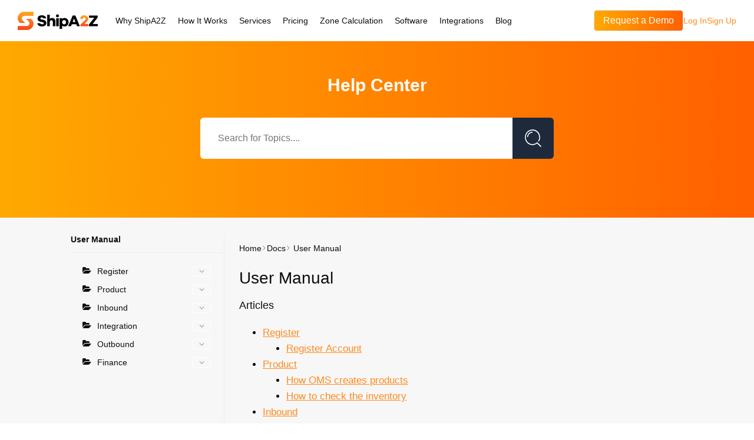

--- FILE ---
content_type: text/html; charset=UTF-8
request_url: https://www.shipa2z.com/blog/docs/user-manual/
body_size: 9241
content:

<!DOCTYPE html>
<html lang="en">
<head>
  <meta charset="UTF-8" />
  <meta name="viewport" content="width=device-width, initial-scale=1" />
  <meta http-equiv="X-UA-Compatible" content="ie=edge" />
  <link rel="icon" href="/wp-content/themes/shipa2z/assets/images/favicon.618259bc.ico" />
  <title>User Manual-ShipA2Z</title>
  <meta name="description" content=""/>
  <meta name="keywords" content="ShipA2Z"/>
  <script async src="https://www.googletagmanager.com/gtag/js?id=G-E14HFMG4LG"></script>
  <script>
    window.dataLayer = window.dataLayer || [];
    function gtag(){dataLayer.push(arguments);}
    gtag('js', new Date());
    gtag('config', 'G-E14HFMG4LG');
  </script>

  <!--  common script / style-->
  <link rel="stylesheet" href="/wp-content/themes/shipa2z/assets/css/common.css">

    <meta name='robots' content='max-image-preview:large' />
<link rel="alternate" type="application/rss+xml" title="Shipa2z &raquo; User Manual Comments Feed" href="https://www.shipa2z.com/blog/docs/user-manual/feed/" />
<link rel="alternate" title="oEmbed (JSON)" type="application/json+oembed" href="https://www.shipa2z.com/wp-json/oembed/1.0/embed?url=https%3A%2F%2Fwww.shipa2z.com%2Fblog%2Fdocs%2Fuser-manual%2F" />
<link rel="alternate" title="oEmbed (XML)" type="text/xml+oembed" href="https://www.shipa2z.com/wp-json/oembed/1.0/embed?url=https%3A%2F%2Fwww.shipa2z.com%2Fblog%2Fdocs%2Fuser-manual%2F&#038;format=xml" />
<style id='wp-img-auto-sizes-contain-inline-css' type='text/css'>
img:is([sizes=auto i],[sizes^="auto," i]){contain-intrinsic-size:3000px 1500px}
/*# sourceURL=wp-img-auto-sizes-contain-inline-css */
</style>
<link rel='stylesheet' id='wedocs-styles-css' href='https://www.shipa2z.com/wp-content/plugins/wedocs/assets/css/frontend.css?ver=1674036853' type='text/css' media='all' />
<style id='wp-emoji-styles-inline-css' type='text/css'>

	img.wp-smiley, img.emoji {
		display: inline !important;
		border: none !important;
		box-shadow: none !important;
		height: 1em !important;
		width: 1em !important;
		margin: 0 0.07em !important;
		vertical-align: -0.1em !important;
		background: none !important;
		padding: 0 !important;
	}
/*# sourceURL=wp-emoji-styles-inline-css */
</style>
<style id='wp-block-library-inline-css' type='text/css'>
:root{--wp-block-synced-color:#7a00df;--wp-block-synced-color--rgb:122,0,223;--wp-bound-block-color:var(--wp-block-synced-color);--wp-editor-canvas-background:#ddd;--wp-admin-theme-color:#007cba;--wp-admin-theme-color--rgb:0,124,186;--wp-admin-theme-color-darker-10:#006ba1;--wp-admin-theme-color-darker-10--rgb:0,107,160.5;--wp-admin-theme-color-darker-20:#005a87;--wp-admin-theme-color-darker-20--rgb:0,90,135;--wp-admin-border-width-focus:2px}@media (min-resolution:192dpi){:root{--wp-admin-border-width-focus:1.5px}}.wp-element-button{cursor:pointer}:root .has-very-light-gray-background-color{background-color:#eee}:root .has-very-dark-gray-background-color{background-color:#313131}:root .has-very-light-gray-color{color:#eee}:root .has-very-dark-gray-color{color:#313131}:root .has-vivid-green-cyan-to-vivid-cyan-blue-gradient-background{background:linear-gradient(135deg,#00d084,#0693e3)}:root .has-purple-crush-gradient-background{background:linear-gradient(135deg,#34e2e4,#4721fb 50%,#ab1dfe)}:root .has-hazy-dawn-gradient-background{background:linear-gradient(135deg,#faaca8,#dad0ec)}:root .has-subdued-olive-gradient-background{background:linear-gradient(135deg,#fafae1,#67a671)}:root .has-atomic-cream-gradient-background{background:linear-gradient(135deg,#fdd79a,#004a59)}:root .has-nightshade-gradient-background{background:linear-gradient(135deg,#330968,#31cdcf)}:root .has-midnight-gradient-background{background:linear-gradient(135deg,#020381,#2874fc)}:root{--wp--preset--font-size--normal:16px;--wp--preset--font-size--huge:42px}.has-regular-font-size{font-size:1em}.has-larger-font-size{font-size:2.625em}.has-normal-font-size{font-size:var(--wp--preset--font-size--normal)}.has-huge-font-size{font-size:var(--wp--preset--font-size--huge)}.has-text-align-center{text-align:center}.has-text-align-left{text-align:left}.has-text-align-right{text-align:right}.has-fit-text{white-space:nowrap!important}#end-resizable-editor-section{display:none}.aligncenter{clear:both}.items-justified-left{justify-content:flex-start}.items-justified-center{justify-content:center}.items-justified-right{justify-content:flex-end}.items-justified-space-between{justify-content:space-between}.screen-reader-text{border:0;clip-path:inset(50%);height:1px;margin:-1px;overflow:hidden;padding:0;position:absolute;width:1px;word-wrap:normal!important}.screen-reader-text:focus{background-color:#ddd;clip-path:none;color:#444;display:block;font-size:1em;height:auto;left:5px;line-height:normal;padding:15px 23px 14px;text-decoration:none;top:5px;width:auto;z-index:100000}html :where(.has-border-color){border-style:solid}html :where([style*=border-top-color]){border-top-style:solid}html :where([style*=border-right-color]){border-right-style:solid}html :where([style*=border-bottom-color]){border-bottom-style:solid}html :where([style*=border-left-color]){border-left-style:solid}html :where([style*=border-width]){border-style:solid}html :where([style*=border-top-width]){border-top-style:solid}html :where([style*=border-right-width]){border-right-style:solid}html :where([style*=border-bottom-width]){border-bottom-style:solid}html :where([style*=border-left-width]){border-left-style:solid}html :where(img[class*=wp-image-]){height:auto;max-width:100%}:where(figure){margin:0 0 1em}html :where(.is-position-sticky){--wp-admin--admin-bar--position-offset:var(--wp-admin--admin-bar--height,0px)}@media screen and (max-width:600px){html :where(.is-position-sticky){--wp-admin--admin-bar--position-offset:0px}}

/*# sourceURL=wp-block-library-inline-css */
</style>
<style id='classic-theme-styles-inline-css' type='text/css'>
/*! This file is auto-generated */
.wp-block-button__link{color:#fff;background-color:#32373c;border-radius:9999px;box-shadow:none;text-decoration:none;padding:calc(.667em + 2px) calc(1.333em + 2px);font-size:1.125em}.wp-block-file__button{background:#32373c;color:#fff;text-decoration:none}
/*# sourceURL=/wp-includes/css/classic-themes.min.css */
</style>
<script type="text/javascript" src="https://www.shipa2z.com/wp-includes/js/jquery/jquery.min.js?ver=3.7.1" id="jquery-core-js"></script>
<script type="text/javascript" src="https://www.shipa2z.com/wp-includes/js/jquery/jquery-migrate.min.js?ver=3.4.1" id="jquery-migrate-js"></script>
<link rel="https://api.w.org/" href="https://www.shipa2z.com/wp-json/" /><link rel="alternate" title="JSON" type="application/json" href="https://www.shipa2z.com/wp-json/wp/v2/docs/1891" /><link rel="EditURI" type="application/rsd+xml" title="RSD" href="https://www.shipa2z.com/xmlrpc.php?rsd" />
<meta name="generator" content="WordPress 6.9" />
<link rel="canonical" href="https://www.shipa2z.com/blog/docs/user-manual/" />
<link rel='shortlink' href='https://www.shipa2z.com/?p=1891' />
  <style>
    html{
      margin-top: 0px!important;
    }
  </style>
</head>
<body class="text-text-main text-14px">

<header class="fixed bg-hex-ccc left-0 top-0 w-full h-70px bg-[transparent]" style="z-index: 1000">
	<div class="container !max-w-1300px mx-auto !<sm:pl-10px !<sm:pr-10px h-full flex justify-between">
		<a href="/" class="sm:pr-20px flex items-center">
			<img class="sm:w-136px <sm:w-110px" src="[data-uri]" alt="" />
		</a>
		<div class="flex flex-1 <sm:hidden" id="nav-wrap">
			<a class="px-10px hover:text-brand-hover transition-colors flex items-center outer-a" data-page="/why/" href="/why/">Why ShipA2Z</a>
			<a class="px-10px hover:text-brand-hover transition-colors flex items-center outer-a" data-page="/how/" href="/how/">How It Works</a>
			<div class="px-10px relative service-main flex">
				<a href="/service/" class="hover:text-brand-hover transition-colors flex items-center outer-a" data-page="/service">Services</a>
				<span class="bg-[#fff] rounded-10px py-20px absolute top-[99%] left-0px flex flex-col shadow-base popper-content transition">
              <a href="/service-3pl/" class="px-20px py-10px whitespace-nowrap hover:text-brand-hover transition-colors" data-page="/service-3pl/">3PL Fulfillment</a>
              <a href="/service-ecommerce/" class="px-20px py-10px whitespace-nowrap hover:text-brand-hover transition-colors" data-page="/service-ecommerce/">DTC / Ecommerce Fulfillment</a>
              <a href="/service-retail/" class="px-20px py-10px whitespace-nowrap hover:text-brand-hover transition-colors" data-page="/service-retail/">Retail / B2B fulfillment</a>
              <a href="/service-box/" class="px-20px h-30px flex items-center whitespace-nowrap hover:text-brand-hover transition-colors" data-page="/service-box/">Subscription Box</a>
              <a href="/service-crowdfunding/" class="px-20px h-30px flex items-center whitespace-nowrap hover:text-brand-hover transition-colors" data-page="/service-crowdfunding/">Crowdfunding Fulfillment</a>
              <a href="/service-fba/" class="px-20px h-30px flex items-center whitespace-nowrap hover:text-brand-hover transition-colors" data-page="/service-fba/">FBA Prep</a>
              <a href="/service-sfp/" class="px-20px h-30px flex items-center whitespace-nowrap hover:text-brand-hover transition-colors" data-page="/service-sfp/">SFP</a>
            </span>
			</div>
			<a class="px-10px hover:text-brand-hover transition-colors flex items-center outer-a" data-page="/price/" href="/price/">Pricing</a>
			<a class="px-10px hover:text-brand-hover transition-colors flex items-center outer-a <sm:hidden" data-page="/zone-calculation/" href="/zone-calculation/">Zone Calculation</a>
			<a class="px-10px hover:text-brand-hover transition-colors flex items-center outer-a" data-page="/software/" href="/software/">Software</a>
			<a class="px-10px hover:text-brand-hover transition-colors flex items-center outer-a" data-page="/integrations/" href="/integrations/">Integrations</a>
			<a class="px-10px hover:text-brand-hover transition-colors flex items-center outer-a" data-page="/category/" href="/category/all/page/1">Blog</a>
		</div>
		<ul class="flex items-center gap-x-15px">
      <li>
        <a href="https://calendly.com/shipa2z-demo/30min" target="_blank" class="btn whitespace-nowrap !font-normal !<sm:px-10px ">Request a Demo</a>
      </li>
			<li>
				<a href="https://seller.shipa2z.com/login" target="_blank" class="!font-normal text-brand-main">Log In</a>
			</li>
			<li>
				<a href="https://seller.shipa2z.com/sign-up" target="_blank" class="!font-normal text-brand-main">Sign Up</a>
			</li>
			<li class="cursor-pointer sm:hidden" id="more-trigger">
				<img class="w-30px" src="[data-uri]" alt="">
			</li>
		</ul>
	</div>
	<div class="fixed left-0 right-0 top-70px bg-[#fff] shadow-base flex flex-col divide-y-1 transition-all hidden" id="more-container">
		<a class="px-20px h-50px flex items-center" href="/why/" data-page="/why/">Why ShipA2Z</a>
		<a class="px-20px h-50px flex items-center" href="/how/" data-page="/how/">How It Works</a>
		<div class="pl-20px h-50px flex divide-x-1">
			<a class="flex-1 flex items-center" href="/service/" data-page="/service">Services</a>
			<div class="w-60px flex justify-center items-center" id="service-more-trigger">
				<img class="w-20px" src="[data-uri]" alt="">
			</div>
		</div>
		<div class="flex flex-col px-20px py-10px bg-hex-eee hidden" id="service-more-content">
			<a href="/service-3pl/" class="px-20px h-30px flex items-center whitespace-nowrap hover:text-brand-hover transition-colors" data-page="/service-3pl/">3PL Fulfillment</a>
			<a href="/service-ecommerce/" class="px-20px h-30px flex items-center whitespace-nowrap hover:text-brand-hover transition-colors" data-page="/service-ecommerce/">DTC / Ecommerce Fulfillment</a>
			<a href="/service-retail/" class="px-20px h-30px flex items-center whitespace-nowrap hover:text-brand-hover transition-colors" data-page="/service-retail/">Retail / B2B fulfillment</a>
			<a href="/service-box/" class="px-20px h-30px flex items-center whitespace-nowrap hover:text-brand-hover transition-colors" data-page="/service-box/">Subscription Box</a>
			<a href="/service-crowdfunding/" class="px-20px h-30px flex items-center whitespace-nowrap hover:text-brand-hover transition-colors" data-page="/service-crowdfunding/">Crowdfunding Fulfillment</a>
			<a href="/service-fba/" class="px-20px h-30px flex items-center whitespace-nowrap hover:text-brand-hover transition-colors" data-page="/service-fba/">FBA Prep</a>
			<a href="/service-sfp/" class="px-20px h-30px flex items-center whitespace-nowrap hover:text-brand-hover transition-colors" data-page="/service-sfp/">SFP</a>
		</div>
		<a class="px-20px h-50px flex items-center" href="/price/" data-page="/price/">Pricing</a>
		<a class="px-20px h-50px flex items-center" href="/software/" data-page="/software/">Software</a>
		<a class="px-20px h-50px flex items-center" href="/integrations/" data-page="/integrations/">Integrations</a>
		<a class="px-20px h-50px flex items-center" href="/category/all/page/1" data-page="/category/">Blog</a>
	</div>
</header><link rel="stylesheet" href="/wp-content/plugins/wedocs/assets/css/frontend.css">
<link rel="stylesheet" href="/wp-content/themes/shipa2z/assets/css/wedocs.css">
<main id="page-help-center-single">
  <section class="main">
    <h1 class="text-30px font-bold text-center">Help Center</h1>
    <div class="search-wrap">
      <div class="input-wrap">
        <input placeholder="Search for Topics...." v-model="query" type="text" @keyup.enter="handleSearch">
        <svg
          v-show="query"
          @click="handleDelete"
          class="del-btn"
          viewBox="0 0 1024 1024"
          width="20"
          height="20"
        >
          <path
            d="M632.917333 572.672l165.290667 165.248a42.624 42.624 0 0 1-60.288 60.288l-165.248-165.290667a42.624 42.624 0 0 1 60.245333-60.245333z m-346.88 225.536a42.624 42.624 0 0 1-60.245333-60.288L451.754667 512 225.792 286.08a42.624 42.624 0 1 1 60.288-60.288L512 451.754667l225.92-225.962667a42.624 42.624 0 1 1 60.288 60.288L286.08 798.208z"
            fill="#31303D"
            p-id="2710">
          </path>
        </svg>
        <div class="search-btn" @click="handleSearch">
          <svg viewBox="0 0 1024 1024" width="30" height="30">
            <path d="M979.2 971.2L752 734.4c-68.8 75.2-168 116.8-268.8 120-214.4 3.2-392-177.6-392-398.4 0-217.6 174.4-395.2 385.6-395.2s385.6 177.6 385.6 398.4c0 68.8-19.2 139.2-51.2 198.4-6.4 9.6-3.2 22.4 3.2 32 12.8 12.8 32 9.6 41.6-6.4 38.4-65.6 60.8-142.4 60.8-227.2C916.8 206.4 720 3.2 480 3.2 233.6 6.4 38.4 209.6 38.4 459.2s195.2 451.2 435.2 451.2c97.6 0 195.2-35.2 272-97.6l192 198.4c9.6 9.6 25.6 9.6 38.4 0 12.8-12.8 12.8-27.2 3.2-40z m-761.6-544c16-126.4 113.6-227.2 240-236.8 12.8 0 25.6-12.8 25.6-28.8s-12.8-28.8-25.6-28.8h-3.2c-148.8 12.8-268.8 132.8-288 284.8-3.2 16 9.6 28.8 22.4 32h3.2c12.8 0 22.4-9.6 25.6-22.4z" fill="#fff"></path>
          </svg>
        </div>
      </div>
      <div class="result" v-if="isShowResult">
        <a class="result-item" :href="item.permalink" v-for="item in results" :key="item.id">
          <span class="title">{{ item.title.rendered }}</span>
        </a>
        <div v-if="!results.length && !isLoading" class="text-text-help text-center pt-40px">No results found.</div>
        <img class="s-loading" v-if="isLoading" src="/wp-content/themes/shipa2z/assets/images/loading.svg" alt="">
      </div>
    </div>
  </section>
  <section class="min-h-800px pt-30px bg-bg-second">
    <div class="container">
      <div id="primary" class="content-area"><main id="main" class="site-main" role="main">
      
        <div class="wedocs-single-wrap">

          
            <div class="wedocs-sidebar wedocs-hide-mobile">
    
    <h3 class="widget-title">User Manual</h3>

            <ul class="doc-nav-list">
            <li class="page_item page-item-1934 page_item_has_children wd-state-closed"><a href="https://www.shipa2z.com/blog/docs/user-manual/register/">Register<span class="wedocs-caret"></span></a>
<ul class='children'>
	<li class="page_item page-item-1978"><a href="https://www.shipa2z.com/blog/docs/user-manual/register/register-account/">Register Account</a></li>
</ul>
</li>
<li class="page_item page-item-1932 page_item_has_children wd-state-closed"><a href="https://www.shipa2z.com/blog/docs/user-manual/product/">Product<span class="wedocs-caret"></span></a>
<ul class='children'>
	<li class="page_item page-item-1936"><a href="https://www.shipa2z.com/blog/docs/user-manual/product/how-oms-creates-products/">How OMS creates products</a></li>
	<li class="page_item page-item-2026"><a href="https://www.shipa2z.com/blog/docs/user-manual/product/how-to-check-the-inventory/">How to check the inventory</a></li>
</ul>
</li>
<li class="page_item page-item-1926 page_item_has_children wd-state-closed"><a href="https://www.shipa2z.com/blog/docs/user-manual/inbound/">Inbound<span class="wedocs-caret"></span></a>
<ul class='children'>
	<li class="page_item page-item-1983"><a href="https://www.shipa2z.com/blog/docs/user-manual/inbound/oms-inbound-plan-submission/">OMS Inbound Plan Submission</a></li>
</ul>
</li>
<li class="page_item page-item-1989 page_item_has_children wd-state-closed"><a href="https://www.shipa2z.com/blog/docs/user-manual/integration/">Integration<span class="wedocs-caret"></span></a>
<ul class='children'>
	<li class="page_item page-item-1990"><a href="https://www.shipa2z.com/blog/docs/user-manual/integration/how-to-integrate-with-amazon-store/">How to Integrate with Amazon Store</a></li>
	<li class="page_item page-item-1991"><a href="https://www.shipa2z.com/blog/docs/user-manual/integration/how-to-integrate-with-walmart-store/">How to Integrate with Walmart Store</a></li>
</ul>
</li>
<li class="page_item page-item-1927 page_item_has_children wd-state-closed"><a href="https://www.shipa2z.com/blog/docs/user-manual/outbound/">Outbound<span class="wedocs-caret"></span></a>
<ul class='children'>
	<li class="page_item page-item-1960"><a href="https://www.shipa2z.com/blog/docs/user-manual/outbound/oms-outbound-order-submission/">OMS Outbound Order Submission</a></li>
	<li class="page_item page-item-1961"><a href="https://www.shipa2z.com/blog/docs/user-manual/outbound/freight-outbound-submission/">Freight Outbound Submission</a></li>
</ul>
</li>
<li class="page_item page-item-2009 page_item_has_children wd-state-closed"><a href="https://www.shipa2z.com/blog/docs/user-manual/finance/">Finance<span class="wedocs-caret"></span></a>
<ul class='children'>
	<li class="page_item page-item-2010"><a href="https://www.shipa2z.com/blog/docs/user-manual/finance/how-to-add-fund/">How to Add Fund</a></li>
	<li class="page_item page-item-2011"><a href="https://www.shipa2z.com/blog/docs/user-manual/finance/how-to-check-your-bill/">How to Check Your Bill</a></li>
</ul>
</li>
        </ul>
    </div>

          
          <div class="wedocs-single-content">
            <ol class="wedocs-breadcrumb" itemscope itemtype="http://schema.org/BreadcrumbList"><li><i class="wedocs-icon wedocs-icon-home"></i></li><li itemprop="itemListElement" itemscope itemtype="http://schema.org/ListItem">
            <a itemprop="item" href="https://www.shipa2z.com/">
            <span itemprop="name">Home</span></a>
            <meta itemprop="position" content="1" />
        </li><li class="delimiter"><i class="wedocs-icon wedocs-icon-angle-right"></i></li><li itemprop="itemListElement" itemscope itemtype="http://schema.org/ListItem">
            <a itemprop="item" href="https://www.shipa2z.com/help-center/">
            <span itemprop="name">Docs</span></a>
            <meta itemprop="position" content="2" />
        </li><li class="delimiter"><i class="wedocs-icon wedocs-icon-angle-right"></i></li> <li><span class="current">User Manual</span></li></ol>
            <article id="post-1891" class="post-1891 docs type-docs status-publish hentry" itemscope itemtype="http://schema.org/Article">
              <header class="entry-header">
                <h1 class="entry-title" itemprop="headline">User Manual</h1>
                              </header><!-- .entry-header -->

              <div class="entry-content" itemprop="articleBody">
                <div class="article-child well"><h3>Articles</h3><ul><li class="page_item page-item-1934 page_item_has_children wd-state-closed"><a href="https://www.shipa2z.com/blog/docs/user-manual/register/">Register</a>
<ul class='children'>
	<li class="page_item page-item-1978"><a href="https://www.shipa2z.com/blog/docs/user-manual/register/register-account/">Register Account</a></li>
</ul>
</li>
<li class="page_item page-item-1932 page_item_has_children wd-state-closed"><a href="https://www.shipa2z.com/blog/docs/user-manual/product/">Product</a>
<ul class='children'>
	<li class="page_item page-item-1936"><a href="https://www.shipa2z.com/blog/docs/user-manual/product/how-oms-creates-products/">How OMS creates products</a></li>
	<li class="page_item page-item-2026"><a href="https://www.shipa2z.com/blog/docs/user-manual/product/how-to-check-the-inventory/">How to check the inventory</a></li>
</ul>
</li>
<li class="page_item page-item-1926 page_item_has_children wd-state-closed"><a href="https://www.shipa2z.com/blog/docs/user-manual/inbound/">Inbound</a>
<ul class='children'>
	<li class="page_item page-item-1983"><a href="https://www.shipa2z.com/blog/docs/user-manual/inbound/oms-inbound-plan-submission/">OMS Inbound Plan Submission</a></li>
</ul>
</li>
<li class="page_item page-item-1989 page_item_has_children wd-state-closed"><a href="https://www.shipa2z.com/blog/docs/user-manual/integration/">Integration</a>
<ul class='children'>
	<li class="page_item page-item-1990"><a href="https://www.shipa2z.com/blog/docs/user-manual/integration/how-to-integrate-with-amazon-store/">How to Integrate with Amazon Store</a></li>
	<li class="page_item page-item-1991"><a href="https://www.shipa2z.com/blog/docs/user-manual/integration/how-to-integrate-with-walmart-store/">How to Integrate with Walmart Store</a></li>
</ul>
</li>
<li class="page_item page-item-1927 page_item_has_children wd-state-closed"><a href="https://www.shipa2z.com/blog/docs/user-manual/outbound/">Outbound</a>
<ul class='children'>
	<li class="page_item page-item-1960"><a href="https://www.shipa2z.com/blog/docs/user-manual/outbound/oms-outbound-order-submission/">OMS Outbound Order Submission</a></li>
	<li class="page_item page-item-1961"><a href="https://www.shipa2z.com/blog/docs/user-manual/outbound/freight-outbound-submission/">Freight Outbound Submission</a></li>
</ul>
</li>
<li class="page_item page-item-2009 page_item_has_children wd-state-closed"><a href="https://www.shipa2z.com/blog/docs/user-manual/finance/">Finance</a>
<ul class='children'>
	<li class="page_item page-item-2010"><a href="https://www.shipa2z.com/blog/docs/user-manual/finance/how-to-add-fund/">How to Add Fund</a></li>
	<li class="page_item page-item-2011"><a href="https://www.shipa2z.com/blog/docs/user-manual/finance/how-to-check-your-bill/">How to Check Your Bill</a></li>
</ul>
</li>
</ul></div>              </div><!-- .entry-content -->

              <footer class="entry-footer wedocs-entry-footer">
                
                <div class="wedocs-article-author" itemprop="author" itemscope itemtype="https://schema.org/Person">
                  <meta itemprop="name" content="admins" />
                  <meta itemprop="url" content="https://www.shipa2z.com/blog/author/admins/" />
                </div>

                <meta itemprop="datePublished" content="2023-02-03T15:30:57+08:00"/>
                <time itemprop="dateModified" datetime="2023-02-03T15:30:57+08:00">Updated on 02/03/2023</time>
              </footer>

              
              
              
              
            </article><!-- #post-## -->
          </div><!-- .wedocs-single-content -->
        </div><!-- .wedocs-single-wrap -->

      
      </main><!-- .site-main --></div><!-- .content-area -->    </div>
  </section>
</main>

<script src="/wp-content/themes/shipa2z/assets/lib/vue.min.js"></script>
<script>
  Vue.createApp({
    data () {
      return {
        results: [],
        query: '',
        isShowResult: false,
        isLoading: false
      }
    },
    methods: {
      handleSearch () {
        if (!this.query) return
        this.isShowResult = true
        this.isLoading = true
        fetch(`/wp-json/wp/v2/docs/search?query=${this.query}`)
          .then(res => res.json())
          .then(data => {
            this.isLoading = false
            this.results = data
          })
      },
      handleDelete () {
        this.query = ''
        this.isShowResult = false
        this.results = []
      }
    }
  }).mount('#page-help-center-single');
</script>

<footer class="min-h-280px bg-bg-main text-[rgba(255,255,255,0.45)] py-100px px-20px">
  <div class="container !px-0 grid grid-cols-[1.4fr,0.8fr,1fr,1fr] <sm:grid-cols-[1fr,1fr] <sm:gap-60px">
    <div class="flex flex-col items-start">
      <a href="/home/" class="mb-30px">
        <img class="w-200px block" src="/wp-content/themes/shipa2z/assets/images/white_logo.e07d2104.png" alt="">
      </a>
      <p class=" mb-8px">Email</p>
      <p class="text-[#fff] text-20px">hello@shipa2z.com</p>
      <p class=" pt-20px pb-8px">Tel</p>
      <a href="tel:3105702728" class="text-20px text-[#fff]">(310) 570-2728</a>
      <div class=" pt-20px divide-x divide-gray-500">
        <span class="pr-10px">© <script>document.write(new Date().getFullYear())</script> ShipA2Z</span>
        <a class="px-10px hover:text-[#fff]" href="/blog/term-service/">Terms</a>
        <a class="pl-10px hover:text-[#fff]" href="/blog/term-privacy/">Privacy</a>
      </div>
    </div>

    <div class="flex flex-col items-start">
      <p class="text-[rgba(255,255,255,0.75)] font-bold text-20px pb-40px">Product</p>
      <a href="/integrations/" class="pb-20px hover:text-[#fff]">Integrations</a>
      <a href="/why/" class="pb-20px hover:text-[#fff]">Features</a>
      <a href="/software/" class=" hover:text-[#fff]">Software</a>
    </div>

    <div class="flex flex-col items-start">
      <p class="text-[rgba(255,255,255,0.75)] font-bold text-20px pb-40px">Services</p>
      <a href="/service-3pl/" class="pb-20px hover:text-[#fff]">3PL Fulfillment</a>
      <a href="/service-ecommerce/" class="pb-20px hover:text-[#fff]">DTC / Ecommerce Fulfillment</a>
      <a href="/service-retail/" class="pb-20px hover:text-[#fff]">Retail / B2B fulfillment</a>
      <a href="/service-box/" class="pb-20px hover:text-[#fff]">Subscription Box</a>
      <a href="/service-crowdfunding/" class="pb-20px hover:text-[#fff]">Crowdfunding Fulfillment</a>
      <a href="/service-fba/" class="pb-20px hover:text-[#fff]">FBA Prep</a>
      <a href="/service-sfp/" class=" hover:text-[#fff]">SFP</a>
    </div>


    <div class="flex flex-col items-start">
      <p class="text-[rgba(255,255,255,0.75)] font-bold text-20px pb-40px">About</p>
      <a href="/about/" class="pb-20px hover:text-[#fff]">About ShipA2Z</a>
      <a href="/help-center/" class="pb-20px hover:text-[#fff]">Help Center</a>
    </div>
  </div>
</footer>
<script async src="/wp-content/themes/shipa2z/assets/js/common.js"></script>
</body>
</html>


--- FILE ---
content_type: text/css
request_url: https://www.shipa2z.com/wp-content/themes/shipa2z/assets/css/common.css
body_size: 6276
content:
*, :before, :after {
    -webkit-box-sizing: border-box;
    box-sizing: border-box;
    border-width: 0;
    border-style: solid;
    border-color: #e5e7eb
}

* {
    --tw-ring-inset: var(--tw-empty,);
    --tw-ring-offset-width: 0px;
    --tw-ring-offset-color: #fff;
    --tw-ring-color: rgba(59, 130, 246, .5);
    --tw-ring-offset-shadow: 0 0 #0000;
    --tw-ring-shadow: 0 0 #0000;
    --tw-shadow: 0 0 #0000
}


:root {
    -moz-tab-size: 4;
    -o-tab-size: 4;
    tab-size: 4;
    --a2z-color-brand: #FF8A1E;
    --a2z-color-brand-second: #F7F7F7;
    --a2z-color-brand-hover: #FFC070;
    --a2z-color-text-main: #0F0F0F;
    --a2z-color-text-second: #4A4A4A;
    --a2z-color-text-help: #A7B1BF;
    --a2z-color-bg-main: #1E2A3B;
    --a2z-color-bg-second: #F7F7F7;
    --a2z-color-help-main: #5CE179;
    --a2z-color-help-hover: #7AF194;
    --a2z-shadow-header: "0 0 10px #ccc";
    --a2z-shadow-base: 0px 6px 64px -8px rgba(49, 49, 49, 0.03), 0px 9px 40px rgba(189, 188, 188, 0.05),0px 12px 48px 16px rgba(107, 107, 107, 0.03);
    --a2z-shadow-img: 0px 4px 100px #E3E3E2;;
}

:-moz-focusring {
    outline: 1px dotted ButtonText
}

:-moz-ui-invalid {
    box-shadow: none
}

::moz-focus-inner {
    border-style: none;
    padding: 0
}

::-webkit-inner-spin-button, ::-webkit-outer-spin-button {
    height: auto
}

::-webkit-search-decoration {
    -webkit-appearance: none
}

abbr[title] {
    -webkit-text-decoration: underline dotted;
    text-decoration: underline dotted
}

a {
    color: inherit;
    text-decoration: inherit
}

body {
    margin: 0;
    font-family: inherit;
    line-height: inherit
}

html {
    -webkit-text-size-adjust: 100%;
    font-family: ui-sans-serif, system-ui, -apple-system, BlinkMacSystemFont, Segoe UI, Roboto, Helvetica Neue, Arial, Noto Sans, sans-serif, "Apple Color Emoji", "Segoe UI Emoji", Segoe UI Symbol, "Noto Color Emoji";
    line-height: 1.5
}

h1, h2, p, h4, h3 {
    margin: 0
}

h1, h2, h4, h3 {
    font-size: inherit;
    font-weight: inherit
}

img {
    border-style: solid;
    display: block;
    vertical-align: middle;
    max-width: 100%;
    height: auto
}

ul {
    list-style: none;
    margin: 0;
    padding: 0
}

.container {
    width: 100%
}

@media (min-width: 640px) {
    .container {
        max-width: 640px
    }
}

@media (min-width: 1100px) {
    .container {
        max-width: 1100px
    }
}

.space-x-8px > :not([hidden]) ~ :not([hidden]) {
    --tw-space-x-reverse: 0;
    margin-right: calc(8px * var(--tw-space-x-reverse));
    margin-left: calc(8px * calc(1 - var(--tw-space-x-reverse)))
}

.divide-y-1 > :not([hidden]) ~ :not([hidden]) {
    --tw-divide-y-reverse: 0;
    border-top-width: calc(1px * calc(1 - var(--tw-divide-y-reverse)));
    border-bottom-width: calc(1px * var(--tw-divide-y-reverse))
}

.divide-x-1 > :not([hidden]) ~ :not([hidden]) {
    --tw-divide-x-reverse: 0;
    border-right-width: calc(1px * var(--tw-divide-x-reverse));
    border-left-width: calc(1px * calc(1 - var(--tw-divide-x-reverse)))
}

.divide-x > :not([hidden]) ~ :not([hidden]) {
    --tw-divide-x-reverse: 0;
    border-right-width: calc(1px * var(--tw-divide-x-reverse));
    border-left-width: calc(1px * calc(1 - var(--tw-divide-x-reverse)))
}

.divide-gray-500 > :not([hidden]) ~ :not([hidden]) {
    --tw-divide-opacity: 1;
    border-color: rgba(107, 114, 128, var(--tw-divide-opacity))
}

.bg-bg-second {
    --tw-bg-opacity: 1;
    background-color: rgba(247, 247, 247, var(--tw-bg-opacity))
}

.bg-\[\#fff\] {
    --tw-bg-opacity: 1;
    background-color: rgba(255, 255, 255, var(--tw-bg-opacity))
}

.bg-\[\#F2F2F2\] {
    --tw-bg-opacity: 1;
    background-color: rgba(242, 242, 242, var(--tw-bg-opacity))
}

.hover\:bg-brand-second:hover, .bg-brand-second {
    --tw-bg-opacity: 1;
    background-color: rgba(255, 232, 188, var(--tw-bg-opacity))
}

.bg-\[\#D6D6D6\] {
    --tw-bg-opacity: 1;
    background-color: rgba(214, 214, 214, var(--tw-bg-opacity))
}

.bg-\[\#F4F4F4\] {
    --tw-bg-opacity: 1;
    background-color: rgba(244, 244, 244, var(--tw-bg-opacity))
}

.\!bg-help-main {
    --tw-bg-opacity: 1 !important;
    background-color: rgba(92, 225, 121, var(--tw-bg-opacity)) !important
}

.\!hover\:bg-help-hover:hover {
    --tw-bg-opacity: 1 !important;
    background-color: rgba(122, 241, 148, var(--tw-bg-opacity)) !important
}

.bg-bg-main {
    --tw-bg-opacity: 1;
    background-color: rgba(30, 42, 59, var(--tw-bg-opacity))
}

.bg-hex-ccc {
    --tw-bg-opacity: 1;
    background-color: rgba(204, 204, 204, var(--tw-bg-opacity))
}

.bg-\[transparent\] {
    background-color: transparent
}

.bg-hex-eee {
    --tw-bg-opacity: 1;
    background-color: rgba(238, 238, 238, var(--tw-bg-opacity))
}

.border-\[transparent\] {
    border-color: transparent
}

.hover\:border-brand-main:hover {
    --tw-border-opacity: 1;
    border-color: rgba(255, 138, 30, var(--tw-border-opacity))
}

.rounded-20px {
    border-radius: 20px
}

.rounded-10px {
    border-radius: 10px
}

.\!rounded-8px {
    border-radius: 8px !important
}

.rounded-\[50\%\] {
    border-radius: 50%
}

.rounded-16px {
    border-radius: 16px
}

.rounded-4px {
    border-radius: 4px
}

.rounded-17px {
    border-radius: 17px
}

.rounded-8px {
    border-radius: 8px
}

.border-2px {
    border-width: 2px
}

.cursor-pointer {
    cursor: pointer
}

.block, .group:hover .group-hover\:block {
    display: block
}

.inline-block {
    display: inline-block
}

.flex {
    display: -webkit-box;
    display: -ms-flexbox;
    display: -webkit-flex;
    display: flex
}

.grid {
    display: -ms-grid;
    display: grid
}

.hidden {
    display: none
}

.flex-col {
    -webkit-box-orient: vertical;
    -webkit-box-direction: normal;
    -ms-flex-direction: column;
    -webkit-flex-direction: column;
    flex-direction: column
}

.flex-wrap {
    -ms-flex-wrap: wrap;
    -webkit-flex-wrap: wrap;
    flex-wrap: wrap
}

.items-start {
    -webkit-box-align: start;
    -ms-flex-align: start;
    -webkit-align-items: flex-start;
    align-items: flex-start
}

.items-center {
    -webkit-box-align: center;
    -ms-flex-align: center;
    -webkit-align-items: center;
    align-items: center
}

.justify-items-center {
    justify-items: center
}

.justify-center {
    -webkit-box-pack: center;
    -ms-flex-pack: center;
    -webkit-justify-content: center;
    justify-content: center
}

.justify-between {
    -webkit-box-pack: justify;
    -ms-flex-pack: justify;
    -webkit-justify-content: space-between;
    justify-content: space-between
}

.flex-1 {
    -webkit-box-flex: 1;
    -ms-flex: 1 1 0%;
    -webkit-flex: 1 1 0%;
    flex: 1 1 0%
}

.flex-\[1\.2\] {
    -webkit-box-flex: 1;
    -ms-flex: 1.2;
    -webkit-flex: 1.2;
    flex: 1.2
}

.flex-shrink-0 {
    -ms-flex-negative: 0;
    -webkit-flex-shrink: 0;
    flex-shrink: 0
}

.font-bold {
    font-weight: 700
}

.\!font-normal {
    font-weight: 400 !important
}

.h-full {
    height: 100%
}

.\!h-50px {
    height: 50px !important
}

.h-280px {
    height: 280px
}

.h-150px {
    height: 150px
}

.h-90px {
    height: 90px
}

.h-76px{
    height: 76px;
}

.h-48px {
    height: 48px
}

.h-200px {
    height: 200px
}

.h-70px {
    height: 70px
}

.h-645px {
    height: 645px
}

.h-111px {
    height: 111px
}

.h-113px {
    height: 113px
}

.h-130px {
    height: 130px
}

.h-520px {
    height: 520px
}

.h-1px {
    height: 1px
}

.h-170px {
    height: 170px
}

.h-146px {
    height: 146px
}

.h-180px {
    height: 180px
}

.h-80px {
    height: 80px
}

.h-30px {
    height: 30px
}

.h-50px {
    height: 50px
}

.text-32px {
    font-size: 32px;
    line-height: 1
}

.text-30px {
    font-size: 30px;
    line-height: 1
}

.text-22px {
    font-size: 22px;
    line-height: 1
}

.text-16px {
    font-size: 16px;
    line-height: 1
}

.text-20px {
    font-size: 20px;
    line-height: 1
}

.text-42px {
    font-size: 42px;
    line-height: 1
}

.text-18px {
    font-size: 18px;
    line-height: 1
}

.text-24px {
    font-size: 24px;
    line-height: 1
}

.text-36px {
    font-size: 36px;
    line-height: 1
}

.text-26px {
    font-size: 26px;
    line-height: 1
}

.text-40px {
    font-size: 40px;
    line-height: 1
}

.text-13px {
    font-size: 13px;
    line-height: 1
}

.text-14px {
    font-size: 14px;
    line-height: 1
}

.leading-1\.3em {
    line-height: 1.3em
}

.leading-1\.7em {
    line-height: 1.7em
}

.leading-1\.4em {
    line-height: 1.4em
}

.leading-50px {
    line-height: 50px
}

.mx-auto {
    margin-left: auto;
    margin-right: auto
}

.mb-20px {
    margin-bottom: 20px
}

.mb-30px {
    margin-bottom: 30px
}

.mb-50px {
    margin-bottom: 50px
}

.mt-20px {
    margin-top: 20px
}

.mb-10px {
    margin-bottom: 10px
}

.mb-46px {
    margin-bottom: 46px
}

.mr-20px {
    margin-right: 20px
}

.mt-40px {
    margin-top: 40px
}

.mt-60px {
    margin-top: 60px
}

.-mt-50px {
    margin-top: -50px
}

.mt-10px {
    margin-top: 10px
}

.mb-60px {
    margin-bottom: 60px
}

.mb-140px {
    margin-bottom: 140px
}

.mr-10px {
    margin-right: 10px
}

.ml-6px {
    margin-left: 6px
}

.mt-25px {
    margin-top: 25px
}

.ml-10px {
    margin-left: 10px
}

.mt-80px {
    margin-top: 80px
}

.mb-3px {
    margin-bottom: 3px
}

.mb-40px {
    margin-bottom: 40px
}

.mt-8px {
    margin-top: 8px
}

.mb-6px {
    margin-bottom: 6px
}

.mr-28px {
    margin-right: 28px
}

.mt-30px {
    margin-top: 30px
}

.mb-16px {
    margin-bottom: 16px
}

.mb-32px {
    margin-bottom: 32px
}

.mt-90px {
    margin-top: 90px
}

.mt-130px {
    margin-top: 130px
}

.mb-70px {
    margin-bottom: 70px
}

.mb-65px {
    margin-bottom: 65px
}

.mb-25px {
    margin-bottom: 25px
}

.mb-8px {
    margin-bottom: 8px
}

.\!max-w-700px {
    max-width: 700px !important
}

.\!max-w-1200px {
    max-width: 1200px !important
}

.max-w-600px {
    max-width: 600px
}

.max-w-380px {
    max-width: 380px
}

.max-w-1100px {
    max-width: 1100px
}

.max-w-500px {
    max-width: 500px
}

.max-w-300px {
    max-width: 300px
}

.\!max-w-550px {
    max-width: 550px !important
}

.\!max-w-800px {
    max-width: 800px !important
}

.max-w-520px {
    max-width: 520px
}

.max-w-700px {
    max-width: 700px
}

.max-w-240px {
    max-width: 240px
}

.\!max-w-900px {
    max-width: 900px !important
}

.max-w-340px {
    max-width: 340px
}

.\!max-w-1300px {
    max-width: 1300px !important
}

.\!max-w-960px {
    max-width: 960px !important
}

.min-h-300px {
    min-height: 300px
}

.min-h-400px {
    min-height: 400px
}

.min-h-600px {
    min-height: 600px
}

.min-h-100px {
    min-height: 100px
}

.min-h-800px {
    min-height: 800px
}

.min-h-1000px {
    min-height: 1000px
}

.min-h-820px {
    min-height: 820px
}

.min-h-500px {
    min-height: 500px
}

.min-h-280px {
    min-height: 280px
}

.min-h-900px {
    min-height: 900px
}

.object-contain {
    -o-object-fit: contain;
    object-fit: contain
}

.object-cover {
    -o-object-fit: cover;
    object-fit: cover
}

.overflow-hidden {
    overflow: hidden
}

.p-24px {
    padding: 24px
}

.p-30px {
    padding: 30px
}

.p-50px {
    padding: 50px
}

.p-60px {
    padding: 60px
}

.py-80px {
    padding-top: 80px;
    padding-bottom: 80px
}

.py-40px {
    padding-top: 40px;
    padding-bottom: 40px
}

.px-40px {
    padding-left: 40px;
    padding-right: 40px
}

.py-60px {
    padding-top: 60px;
    padding-bottom: 60px
}

.\!py-50px {
    padding-top: 50px !important;
    padding-bottom: 50px !important
}

.py-100px {
    padding-top: 100px;
    padding-bottom: 100px
}

.px-100px {
    padding-left: 100px;
    padding-right: 100px
}

.py-20px {
    padding-top: 20px;
    padding-bottom: 20px
}

.\!px-0 {
    padding-left: 0 !important;
    padding-right: 0 !important
}

.py-30px {
    padding-top: 30px;
    padding-bottom: 30px
}

.px-50px {
    padding-left: 50px;
    padding-right: 50px
}

.py-10px {
    padding-top: 10px;
    padding-bottom: 10px
}

.py-50px {
    padding-top: 50px;
    padding-bottom: 50px
}

.px-60px {
    padding-left: 60px;
    padding-right: 60px
}

.px-20px {
    padding-left: 20px;
    padding-right: 20px
}

.px-10px {
    padding-left: 10px;
    padding-right: 10px
}

.px-15px {
    padding-left: 15px;
    padding-right: 15px
}

.pt-130px {
    padding-top: 130px
}

.pb-20px {
    padding-bottom: 20px
}

.pt-100px {
    padding-top: 100px
}

.pb-80px {
    padding-bottom: 80px
}

.pb-100px {
    padding-bottom: 100px
}

.pt-20px {
    padding-top: 20px
}

.pb-30px {
    padding-bottom: 30px
}

.pl-30px {
    padding-left: 30px
}

.pt-10px {
    padding-top: 10px
}

.pr-20px {
    padding-right: 20px
}

.pt-110px {
    padding-top: 110px
}

.pb-60px {
    padding-bottom: 60px
}

.pb-12px {
    padding-bottom: 12px
}

.pt-50px {
    padding-top: 50px
}

.pt-80px {
    padding-top: 80px
}

.\!pl-0 {
    padding-left: 0 !important
}

.\!pr-0 {
    padding-right: 0 !important
}

.pt-6px {
    padding-top: 6px
}

.pb-10px {
    padding-bottom: 10px
}

.pt-40px {
    padding-top: 40px
}

.pb-90px {
    padding-bottom: 90px
}

.pb-40px {
    padding-bottom: 40px
}

.pt-45px {
    padding-top: 45px
}

.pl-17px {
    padding-left: 17px
}

.pt-60px {
    padding-top: 60px
}

.pt-30px {
    padding-top: 30px
}

.pt-25px {
    padding-top: 25px
}

.pb-8px {
    padding-bottom: 8px
}

.pr-10px {
    padding-right: 10px
}

.pl-10px {
    padding-left: 10px
}

.pl-20px {
    padding-left: 20px
}

.pt-15px {
    padding-top: 15px
}

.pb-50px {
    padding-bottom: 50px
}

.tab {
    -moz-tab-size: 4;
    -o-tab-size: 4;
    tab-size: 4
}

.fixed {
    position: fixed
}

.absolute {
    position: absolute
}

.relative {
    position: relative
}

.right-42px {
    right: 42px
}

.bottom-0px {
    bottom: 0px
}

.left-\[50\%\] {
    left: 50%
}

.bottom-\[80\%\] {
    bottom: 80%
}

.-top-80px {
    top: -80px
}

.right-0px {
    right: 0px
}

.-bottom-92px {
    bottom: -92px
}

.bottom-30px {
    bottom: 30px
}

.-right-110px {
    right: -110px
}

.top-0 {
    top: 0px
}

.hover\:-top-15px:hover {
    top: -15px
}

.bottom-\[103\%\] {
    bottom: 103%
}

.left-0 {
    left: 0px
}

.right-96px {
    right: 96px
}

.top-23px {
    top: 23px
}

.-right-50px {
    right: -50px
}

.-bottom-115px {
    bottom: -115px
}

.-right-20px {
    right: -20px
}

.-bottom-8px {
    bottom: -8px
}

.-right-33px {
    right: -33px
}

.-bottom-33px {
    bottom: -33px
}

.-right-40px {
    right: -40px
}

.-bottom-48px {
    bottom: -48px
}

.-right-8px {
    right: -8px
}

.bottom-52px {
    bottom: 52px
}

.top-\[99\%\] {
    top: 99%
}

.left-0px {
    left: 0px
}

.right-0 {
    right: 0px
}

.top-70px {
    top: 70px
}

.-bottom-190px {
    bottom: -190px
}

.shadow-header {
    --tw-shadow: 0 0 10px #ccc;
    --tw-shadow-colored: 0 0 10px #ccc;
    -webkit-box-shadow: var(--tw-ring-offset-shadow, 0 0 #0000), var(--tw-ring-shadow, 0 0 #0000), var(--tw-shadow);
    box-shadow: var(--tw-ring-offset-shadow, 0 0 #0000), var(--tw-ring-shadow, 0 0 #0000), var(--tw-shadow)
}

.shadow-img {
    --tw-shadow: 0px 4px 100px #E3E3E2;
    --tw-shadow-colored: 0px 4px 100px #E3E3E2;
    -webkit-box-shadow: var(--tw-ring-offset-shadow, 0 0 #0000), var(--tw-ring-shadow, 0 0 #0000), var(--tw-shadow);
    box-shadow: var(--tw-ring-offset-shadow, 0 0 #0000), var(--tw-ring-shadow, 0 0 #0000), var(--tw-shadow)
}

.shadow-base {
    --tw-shadow: 0px 6px 64px -8px rgba(49, 49, 49, .03), 0px 9px 40px rgba(189, 188, 188, .05), 0px 12px 48px 16px rgba(107, 107, 107, .03);
    --tw-shadow-colored: 0px 6px 64px -8px var(--tw-shadow-color), 0px 9px 40px var(--tw-shadow-color), 0px 12px 48px 16px var(--tw-shadow-color);
    -webkit-box-shadow: var(--tw-ring-offset-shadow, 0 0 #0000), var(--tw-ring-shadow, 0 0 #0000), var(--tw-shadow);
    box-shadow: var(--tw-ring-offset-shadow, 0 0 #0000), var(--tw-ring-shadow, 0 0 #0000), var(--tw-shadow)
}

.text-center {
    text-align: center
}

.text-text-second {
    --tw-text-opacity: 1;
    color: rgba(74, 74, 74, var(--tw-text-opacity))
}

.text-text-main {
    --tw-text-opacity: 1;
    color: rgba(15, 15, 15, var(--tw-text-opacity))
}

.text-text-help {
    --tw-text-opacity: 1;
    color: rgba(167, 177, 191, var(--tw-text-opacity))
}

.text-brand-main, .hover\:text-brand-main:hover {
    --tw-text-opacity: 1;
    color: rgba(255, 138, 30, var(--tw-text-opacity))
}

.text-\[rgba\(255\,255\,255\,0\.45\)\] {
    --tw-text-opacity: .45;
    color: rgba(255, 255, 255, var(--tw-text-opacity))
}

.text-\[\#fff\], .hover\:text-\[\#fff\]:hover {
    --tw-text-opacity: 1;
    color: rgba(255, 255, 255, var(--tw-text-opacity))
}

.text-\[rgba\(255\,255\,255\,0\.75\)\] {
    --tw-text-opacity: .75;
    color: rgba(255, 255, 255, var(--tw-text-opacity))
}

.hover\:text-brand-hover:hover {
    --tw-text-opacity: 1;
    color: rgba(255, 192, 112, var(--tw-text-opacity))
}

.truncate {
    overflow: hidden;
    -o-text-overflow: ellipsis;
    text-overflow: ellipsis;
    white-space: nowrap
}

.tracking-10px {
    letter-spacing: 10px
}

.whitespace-nowrap {
    white-space: nowrap
}

.w-full {
    width: 100%
}

.w-600px {
    width: 600px
}

.w-260px {
    width: 260px
}

.w-246px {
    width: 246px
}

.w-500px {
    width: 500px
}

.w-0px {
    width: 0px
}

.w-190px {
    width: 190px
}

.w-68px {
    width: 68px
}

.w-48px {
    width: 48px
}

.w-150px {
    width: 150px
}

.w-273px {
    width: 273px
}

.w-134px {
    width: 134px
}

.w-170px {
    width: 170px
}

.w-16px {
    width: 16px
}

.w-30px {
    width: 30px
}

.w-270px {
    width: 270px
}

.\!w-200px {
    width: 200px !important
}

.w-9px {
    width: 9px
}

.w-440px {
    width: 440px
}

.w-250px {
    width: 250px
}

.w-63px {
    width: 63px
}

.w-20px {
    width: 20px
}

.w-300px {
    width: 300px
}

.w-46px {
    width: 46px
}

.w-200px {
    width: 200px
}

.w-100px {
    width: 100px
}

.w-60px {
    width: 60px
}

.z-10 {
    z-index: 10
}

.z-100 {
    z-index: 100
}

.gap-20px {
    grid-gap: 20px;
    gap: 20px
}

.gap-16px {
    grid-gap: 16px;
    gap: 16px
}

.gap-30px {
    grid-gap: 30px;
    gap: 30px
}

.gap-15px {
    grid-gap: 15px;
    gap: 15px
}

.gap-10px {
    grid-gap: 10px;
    gap: 10px
}

.gap-x-30px {
    -webkit-column-gap: 30px;
    -moz-column-gap: 30px;
    grid-column-gap: 30px;
    column-gap: 30px
}

.gap-x-10px {
    -webkit-column-gap: 10px;
    -moz-column-gap: 10px;
    grid-column-gap: 10px;
    column-gap: 10px
}

.gap-x-15px {
    -webkit-column-gap: 15px;
    -moz-column-gap: 15px;
    grid-column-gap: 15px;
    column-gap: 15px
}

.gap-x-60px {
    -webkit-column-gap: 60px;
    -moz-column-gap: 60px;
    grid-column-gap: 60px;
    column-gap: 60px
}

.gap-x-20px {
    -webkit-column-gap: 20px;
    -moz-column-gap: 20px;
    grid-column-gap: 20px;
    column-gap: 20px
}

.gap-x-200px {
    -webkit-column-gap: 200px;
    -moz-column-gap: 200px;
    grid-column-gap: 200px;
    column-gap: 200px
}

.gap-x-40px {
    -webkit-column-gap: 40px;
    -moz-column-gap: 40px;
    grid-column-gap: 40px;
    column-gap: 40px
}

.gap-x-100px {
    -webkit-column-gap: 100px;
    -moz-column-gap: 100px;
    grid-column-gap: 100px;
    column-gap: 100px
}

.gap-y-10px {
    -webkit-row-gap: 10px;
    -moz-row-gap: 10px;
    grid-row-gap: 10px;
    row-gap: 10px
}

.gap-y-30px {
    -webkit-row-gap: 30px;
    -moz-row-gap: 30px;
    grid-row-gap: 30px;
    row-gap: 30px
}

.grid-cols-2 {
    grid-template-columns:repeat(2, minmax(0, 1fr))
}

.grid-cols-3 {
    grid-template-columns:repeat(3, minmax(0, 1fr))
}

.grid-cols-5 {
    grid-template-columns:repeat(5, minmax(0, 1fr))
}

.grid-cols-4 {
    grid-template-columns:repeat(4, minmax(0, 1fr))
}

.grid-cols-6 {
    grid-template-columns:repeat(6, minmax(0, 1fr))
}

.grid-cols-\[1\.4fr\,0\.8fr\,1fr\,1fr\] {
    grid-template-columns:1.4fr .8fr 1fr 1fr
}

.grid-cols-\[1fr\,1\.3fr\] {
    grid-template-columns:1fr 1.3fr
}

.transform {
    --tw-translate-x: 0;
    --tw-translate-y: 0;
    --tw-translate-z: 0;
    --tw-rotate: 0;
    --tw-rotate-x: 0;
    --tw-rotate-y: 0;
    --tw-rotate-z: 0;
    --tw-skew-x: 0;
    --tw-skew-y: 0;
    --tw-scale-x: 1;
    --tw-scale-y: 1;
    --tw-scale-z: 1;
    -webkit-transform: translateX(var(--tw-translate-x)) translateY(var(--tw-translate-y)) translateZ(var(--tw-translate-z)) rotate(var(--tw-rotate)) rotateX(var(--tw-rotate-x)) rotateY(var(--tw-rotate-y)) rotateZ(var(--tw-rotate-z)) skewX(var(--tw-skew-x)) skewY(var(--tw-skew-y)) scaleX(var(--tw-scale-x)) scaleY(var(--tw-scale-y)) scaleZ(var(--tw-scale-z));
    -ms-transform: translateX(var(--tw-translate-x)) translateY(var(--tw-translate-y)) translateZ(var(--tw-translate-z)) rotate(var(--tw-rotate)) rotateX(var(--tw-rotate-x)) rotateY(var(--tw-rotate-y)) rotateZ(var(--tw-rotate-z)) skewX(var(--tw-skew-x)) skewY(var(--tw-skew-y)) scaleX(var(--tw-scale-x)) scaleY(var(--tw-scale-y)) scaleZ(var(--tw-scale-z));
    transform: translate(var(--tw-translate-x)) translateY(var(--tw-translate-y)) translateZ(var(--tw-translate-z)) rotate(var(--tw-rotate)) rotateX(var(--tw-rotate-x)) rotateY(var(--tw-rotate-y)) rotate(var(--tw-rotate-z)) skew(var(--tw-skew-x)) skewY(var(--tw-skew-y)) scaleX(var(--tw-scale-x)) scaleY(var(--tw-scale-y)) scaleZ(var(--tw-scale-z))
}

.scale-100 {
    --tw-scale-x: 1;
    --tw-scale-y: 1;
    --tw-scale-z: 1
}

.group:hover .group-hover\:scale-103 {
    --tw-scale-x: 1.03;
    --tw-scale-y: 1.03;
    --tw-scale-z: 1.03
}

.group:hover .group-hover\:scale-115 {
    --tw-scale-x: 1.15;
    --tw-scale-y: 1.15;
    --tw-scale-z: 1.15
}

.rotate-z-90 {
    --tw-rotate-z: 90deg
}

.-translate-x-\[50\%\] {
    --tw-translate-x: -50%
}

.transition {
    -webkit-transition-property: background-color, border-color, color, fill, stroke, opacity, -webkit-box-shadow, -webkit-transform, filter, backdrop-filter;
    -o-transition-property: background-color, border-color, color, fill, stroke, opacity, box-shadow, transform, filter, backdrop-filter;
    transition-property: background-color, border-color, color, fill, stroke, opacity, box-shadow, -webkit-box-shadow, transform, -webkit-transform, filter, backdrop-filter;
    -webkit-transition-timing-function: cubic-bezier(.4, 0, .2, 1);
    -o-transition-timing-function: cubic-bezier(.4, 0, .2, 1);
    transition-timing-function: cubic-bezier(.4, 0, .2, 1);
    -webkit-transition-duration: .15s;
    -o-transition-duration: .15s;
    transition-duration: .15s
}

.transition-all {
    -webkit-transition-property: all;
    -o-transition-property: all;
    transition-property: all;
    -webkit-transition-timing-function: cubic-bezier(.4, 0, .2, 1);
    -o-transition-timing-function: cubic-bezier(.4, 0, .2, 1);
    transition-timing-function: cubic-bezier(.4, 0, .2, 1);
    -webkit-transition-duration: .15s;
    -o-transition-duration: .15s;
    transition-duration: .15s
}

.transition-colors {
    -webkit-transition-property: background-color, border-color, color, fill, stroke;
    -o-transition-property: background-color, border-color, color, fill, stroke;
    transition-property: background-color, border-color, color, fill, stroke;
    -webkit-transition-timing-function: cubic-bezier(.4, 0, .2, 1);
    -o-transition-timing-function: cubic-bezier(.4, 0, .2, 1);
    transition-timing-function: cubic-bezier(.4, 0, .2, 1);
    -webkit-transition-duration: .15s;
    -o-transition-duration: .15s;
    transition-duration: .15s
}

.duration-400 {
    -webkit-transition-duration: .4s;
    -o-transition-duration: .4s;
    transition-duration: .4s
}

.duration-350 {
    -webkit-transition-duration: .35s;
    -o-transition-duration: .35s;
    transition-duration: .35s
}

.line-clamp-8 {
    overflow: hidden;
    display: -webkit-box;
    -webkit-box-orient: vertical;
    -webkit-line-clamp: 8
}

.line-clamp-2 {
    overflow: hidden;
    display: -webkit-box;
    -webkit-box-orient: vertical;
    -webkit-line-clamp: 2
}

.line-clamp-3 {
    overflow: hidden;
    display: -webkit-box;
    -webkit-box-orient: vertical;
    -webkit-line-clamp: 3
}

@media (min-width: 640px) {
    .sm\:flex {
        display: -webkit-box;
        display: -ms-flexbox;
        display: -webkit-flex;
        display: flex
    }

    .sm\:hidden {
        display: none
    }

    .sm\:flex-col {
        -webkit-box-orient: vertical;
        -webkit-box-direction: normal;
        -ms-flex-direction: column;
        -webkit-flex-direction: column;
        flex-direction: column
    }

    .sm\:items-center {
        -webkit-box-align: center;
        -ms-flex-align: center;
        -webkit-align-items: center;
        align-items: center
    }

    .sm\:justify-between {
        -webkit-box-pack: justify;
        -ms-flex-pack: justify;
        -webkit-justify-content: space-between;
        justify-content: space-between
    }

    .sm\:h-430px {
        height: 430px
    }

    .sm\:-ml-130px {
        margin-left: -130px
    }

    @media (min-width: 640px) {
        .sm\:sm\:-ml-130px {
            margin-left: -130px
        }
    }.sm\:max-w-600px {
         max-width: 600px
     }

    .sm\:max-w-650px {
        max-width: 650px
    }

    .sm\:pl-56px {
        padding-left: 56px
    }

    .sm\:pt-80px {
        padding-top: 80px
    }

    .sm\:pr-20px {
        padding-right: 20px
    }

    .sm\:whitespace-nowrap {
        white-space: nowrap
    }

    .sm\:w-136px {
        width: 136px
    }
}

@media (min-width: 1100px) {
    .lg\:absolute {
        position: absolute
    }

    .lg\:w-800px {
        width: 800px
    }
}

@media (max-width: 1099.9px) {
    .\<lg\:hidden {
        display: none
    }

    .\<lg\:mt-20px {
        margin-top: 20px
    }
}

@media (max-width: 639.9px) {
    .\<sm\:flex {
        display: -webkit-box;
        display: -ms-flexbox;
        display: -webkit-flex;
        display: flex
    }

    .\<sm\:grid {
        display: -ms-grid;
        display: grid
    }

    .\<sm\:hidden {
        display: none
    }

    .\<sm\:flex-col {
        -webkit-box-orient: vertical;
        -webkit-box-direction: normal;
        -ms-flex-direction: column;
        -webkit-flex-direction: column;
        flex-direction: column
    }

    .\<sm\:flex-col-reverse {
        -webkit-box-orient: vertical;
        -webkit-box-direction: reverse;
        -ms-flex-direction: column-reverse;
        -webkit-flex-direction: column-reverse;
        flex-direction: column-reverse
    }

    .\<sm\:items-center {
        -webkit-box-align: center;
        -ms-flex-align: center;
        -webkit-align-items: center;
        align-items: center
    }

    .\<sm\:justify-center {
        -webkit-box-pack: center;
        -ms-flex-pack: center;
        -webkit-justify-content: center;
        justify-content: center
    }

    .\<sm\:h-160px {
        height: 160px
    }

    .\<sm\:text-26px {
        font-size: 26px;
        line-height: 1
    }

    .\<sm\:text-24px {
        font-size: 24px;
        line-height: 1
    }

    .\<sm\:text-14px {
        font-size: 14px;
        line-height: 1
    }

    .\!\<sm\:text-16px {
        font-size: 16px !important;
        line-height: 1 !important
    }

    .\<sm\:leading-1\.4em {
        line-height: 1.4em
    }

    .\<sm\:mx-auto {
        margin-left: auto;
        margin-right: auto
    }

    .\<sm\:my-10px {
        margin-top: 10px;
        margin-bottom: 10px
    }

    .\<sm\:mb-20px {
        margin-bottom: 20px
    }

    .\<sm\:mb-210px {
        margin-bottom: 210px
    }

    .\<sm\:mt-10px {
        margin-top: 10px
    }

    .\<sm\:mb-10px {
        margin-bottom: 10px
    }

    .\!\<sm\:mb-70px {
        margin-bottom: 70px !important
    }

    .\<sm\:mb-70px {
        margin-bottom: 70px
    }

    .\<sm\:p-15px {
        padding: 15px
    }

    .\<sm\:p-10px {
        padding: 10px
    }

    .\<sm\:p-20px {
        padding: 20px
    }

    .\<sm\:px-10px {
        padding-left: 10px;
        padding-right: 10px
    }

    .\<sm\:px-0px {
        padding-left: 0;
        padding-right: 0
    }

    .\!\<sm\:px-10px {
        padding-left: 10px !important;
        padding-right: 10px !important
    }

    .\<sm\:pt-20px {
        padding-top: 20px
    }

    .\<sm\:pt-50px {
        padding-top: 50px
    }

    .\<sm\:pt-60px {
        padding-top: 60px
    }

    .\<sm\:pb-60px {
        padding-bottom: 60px
    }

    .\!\<sm\:pb-70px {
        padding-bottom: 70px !important
    }

    .\!\<sm\:pl-10px {
        padding-left: 10px !important
    }

    .\!\<sm\:pr-10px {
        padding-right: 10px !important
    }

    .\<sm\:bottom-\[100\%\] {
        bottom: 100%
    }

    .\<sm\:text-center {
        text-align: center
    }

    .\<sm\:w-160px {
        width: 160px
    }

    .\<sm\:w-130px {
        width: 130px
    }

    .\<sm\:w-110px {
        width: 110px
    }

    .\<sm\:w-80px {
        width: 80px
    }

    .\<sm\:gap-30px {
        grid-gap: 30px;
        gap: 30px
    }

    .\<sm\:gap-60px {
        grid-gap: 60px;
        gap: 60px
    }

    .\<sm\:gap-0 {
        grid-gap: 0;
        gap: 0;
    }

    .\<sm\:gap-x-2px {
        -webkit-column-gap: 2px;
        -moz-column-gap: 2px;
        grid-column-gap: 2px;
        column-gap: 2px
    }

    .\<sm\:gap-y-20px {
        -webkit-row-gap: 20px;
        -moz-row-gap: 20px;
        grid-row-gap: 20px;
        row-gap: 20px
    }

    .\<sm\:grid-cols-1 {
        grid-template-columns:repeat(1, minmax(0, 1fr))
    }

    .\<sm\:grid-cols-2 {
        grid-template-columns:repeat(2, minmax(0, 1fr))
    }

    .\<sm\:grid-cols-\[1fr\,1fr\] {
        grid-template-columns:1fr 1fr
    }
}

html {
    line-height: 1.15;
    -webkit-text-size-adjust: 100%
}

body {
    margin: 0
}

main {
    display: block
}

h1 {
    font-size: 2em;
    margin: .67em 0
}

hr {
    box-sizing: content-box;
    height: 0;
    overflow: visible
}

pre {
    font-family: monospace, monospace;
    font-size: 1em
}

a {
    background-color: transparent
}

abbr[title] {
    border-bottom: none;
    text-decoration: underline;
    text-decoration: underline dotted
}

b, strong {
    font-weight: bolder
}

code, kbd, samp {
    font-family: monospace, monospace;
    font-size: 1em
}

small {
    font-size: 80%
}

sub, sup {
    font-size: 75%;
    line-height: 0;
    position: relative;
    vertical-align: baseline
}

sub {
    bottom: -.25em
}

sup {
    top: -.5em
}

img {
    border-style: none
}

button, input, optgroup, select, textarea {
    font-family: inherit;
    font-size: 100%;
    line-height: 1.15;
    margin: 0
}

button, input {
    overflow: visible
}

button, select {
    text-transform: none
}

button, [type=button], [type=reset], [type=submit] {
    -webkit-appearance: button
}

button::-moz-focus-inner, [type=button]::-moz-focus-inner, [type=reset]::-moz-focus-inner, [type=submit]::-moz-focus-inner {
    border-style: none;
    padding: 0
}

button:-moz-focusring, [type=button]:-moz-focusring, [type=reset]:-moz-focusring, [type=submit]:-moz-focusring {
    outline: 1px dotted ButtonText
}

fieldset {
    padding: .35em .75em .625em
}

legend {
    box-sizing: border-box;
    color: inherit;
    display: table;
    max-width: 100%;
    padding: 0;
    white-space: normal
}

progress {
    vertical-align: baseline
}

textarea {
    overflow: auto
}

[type=checkbox], [type=radio] {
    box-sizing: border-box;
    padding: 0
}

[type=number]::-webkit-inner-spin-button, [type=number]::-webkit-outer-spin-button {
    height: auto
}

[type=search] {
    -webkit-appearance: textfield;
    outline-offset: -2px
}

[type=search]::-webkit-search-decoration {
    -webkit-appearance: none
}

::-webkit-file-upload-button {
    -webkit-appearance: button;
    font: inherit
}

details {
    display: block
}

summary {
    display: list-item
}

template {
    display: none
}

[hidden] {
    display: none
}

html, body {
    margin: 0;
    padding: 0;
    font-family: Open Sans, Helvetica Neue, Helvetica, PingFang SC, Hiragino Sans GB, Microsoft YaHei, SimSun, sans-serif;
    font-size: 15px;
    --tw-text-opacity: 1;
    color: rgba(15, 15, 15, var(--tw-text-opacity))
}

h1, h2, h4, h5, h6, p {
    padding: 0;
    margin: 0
}

ul, li {
    margin: 0;
    padding: 0;
    list-style: none
}

* {
    box-sizing: border-box
}

.btn {
    background-image: linear-gradient(90deg, #ffa901 0%, #ff6000 100%);
    --tw-bg-opacity: 1;
    background-color: rgba(255, 138, 30, var(--tw-bg-opacity));
    border-radius: 5px;
    border-width: 1px;
    display: inline-block;
    display: -webkit-box;
    display: -ms-flexbox;
    display: -webkit-flex;
    display: flex;
    -webkit-box-align: center;
    -ms-flex-align: center;
    -webkit-align-items: center;
    align-items: center;
    -webkit-box-pack: center;
    -ms-flex-pack: center;
    -webkit-justify-content: center;
    justify-content: center;
    font-weight: 700;
    height: 36px;
    font-size: 16px;
    line-height: 1;
    padding-left: 15px;
    padding-right: 15px;
    --tw-text-opacity: 1;
    color: rgba(255, 255, 255, var(--tw-text-opacity))
}

.btn:hover {
    --tw-bg-opacity: 1;
    background-color: rgba(255, 192, 112, var(--tw-bg-opacity))
}

.btn.plain {
    background-image: none;
    --tw-bg-opacity: 1;
    background-color: rgba(255, 255, 255, var(--tw-bg-opacity));
    --tw-border-opacity: 1;
    border-color: rgba(255, 138, 30, var(--tw-border-opacity));
    --tw-text-opacity: 1;
    color: rgba(255, 138, 30, var(--tw-text-opacity))
}

.btn.plain:hover {
    --tw-border-opacity: 1;
    border-color: rgba(255, 192, 112, var(--tw-border-opacity));
    --tw-text-opacity: 1;
    color: rgba(255, 192, 112, var(--tw-text-opacity))
}

.btn.green {
    background-image: none;
    --tw-bg-opacity: 1 !important;
    background-color: rgba(92, 225, 121, var(--tw-bg-opacity)) !important
}

.btn.green:hover {
    --tw-bg-opacity: 1 !important;
    background-color: rgba(122, 241, 148, var(--tw-bg-opacity)) !important
}

header.active {
    background: #fff;
    z-index: 100
}

header .service-main .popper-content {
    display: none
}

header .service-main:hover .popper-content {
    display: flex
}

.container {
    max-width: 1100px;
    margin-left: auto;
    margin-right: auto;
    padding-left: 30px;
    padding-right: 30px
}

.gradient {
    width: 90px;
    height: 6px;
    border-radius: 3px;
    background: linear-gradient(85.44deg, #ff8a1e 6.7%, #ffe8bc 63.92%, #5ce179 88.79%)
}

.filter-block {
    background: linear-gradient(95.59deg, rgba(255, 252, 245, .92) 4.68%, rgba(255, 253, 237, .69) 54.62%, rgba(255, 255, 255, .82) 100.95%);
    backdrop-filter: blur(34px);
    border-radius: 20px
}

#nav-wrap a.active, #more-container a.active {
    --tw-text-opacity: 1;
    color: rgba(255, 192, 112, var(--tw-text-opacity))
}

#nav-wrap a.outer-a, #more-container a.outer-a {
    position: relative
}

#nav-wrap a.outer-a:after, #more-container a.outer-a:after {
    content: "";
    position: absolute;
    bottom: 10px;
    width: 60px;
    left: 50%;
    transform: translate(-50%);
    background: red;
    height: 4px;
    border-radius: 2px;
    background: linear-gradient(85.44deg, #ff8a1e 6.7%, #ffe8bc 63.92%, #5ce179 88.79%);
    display: none
}

#nav-wrap a.outer-a.active:after, #more-container a.outer-a.active:after {
    display: block
}


--- FILE ---
content_type: text/css
request_url: https://www.shipa2z.com/wp-content/themes/shipa2z/assets/css/wedocs.css
body_size: 1221
content:
#wedocs-shortcode-wrap {
  color: var(--a2z-color-text-main);
}
#wedocs-shortcode-wrap .wedocs-docs-single {
  border: 1px solid #EAECF1;
  border-radius: 15px;
  overflow: hidden;
  padding: 40px;
}
#wedocs-shortcode-wrap .wedocs-docs-single h3 {
  padding: 0;
}
#wedocs-shortcode-wrap .wedocs-docs-single h3 a {
  font-size: 20px;
  padding: 0 0 15px 0;
  cursor: pointer;
  display: block;
}
#wedocs-shortcode-wrap .wedocs-docs-single h3 a:hover {
  color: var(--a2z-color-brand);
}
#wedocs-shortcode-wrap .wedocs-docs-single .inside {
  padding: 0;
}
#wedocs-shortcode-wrap .wedocs-doc-sections {
  margin-left: 0;
}
#wedocs-shortcode-wrap .wedocs-doc-sections li {
  padding: 0;
}
#wedocs-shortcode-wrap .wedocs-doc-sections a {
  display: block;
  padding: 15px 0;
  cursor: pointer;
  border-bottom: 1px solid #EAECF1;
}
#wedocs-shortcode-wrap .wedocs-doc-sections a:hover {
  color: var(--a2z-color-brand);
}
#page-help-center .main {
  background: linear-gradient(90deg, #FFA901 0%, #FF6000 100%);
  backdrop-filter: blur(25px);
  min-height: 300px;
  color: #fff;
  margin-top: 70px;
  padding: 60px 0;
  position: relative;
  z-index: 100;
}
#page-help-center-single .main {
  background: linear-gradient(90deg, #FFA901 0%, #FF6000 100%);
  backdrop-filter: blur(25px);
  min-height: 300px;
  color: #fff;
  margin-top: 70px;
  padding: 60px 0;
  position: relative;
  z-index: 100;
}
#page-help-center-single .wedocs-single-wrap .wedocs-sidebar ul.doc-nav-list > li.current_page_parent > a,
#page-help-center-single .wedocs-single-wrap .wedocs-sidebar ul.doc-nav-list > li.current_page_item > a,
#page-help-center-single .wedocs-single-wrap .wedocs-sidebar ul.doc-nav-list > li.current_page_ancestor > a {
  background: transparent;
  color: var(--a2z-color-brand);
}
#page-help-center-single .wedocs-single-wrap .wedocs-sidebar ul.doc-nav-list > li.current_page_parent li.current_page_item > a,
#page-help-center-single .wedocs-single-wrap .wedocs-sidebar ul.doc-nav-list > li.current_page_item li.current_page_item > a,
#page-help-center-single .wedocs-single-wrap .wedocs-sidebar ul.doc-nav-list > li.current_page_ancestor li.current_page_item > a {
  border-left: 2px solid var(--a2z-color-brand);
}
#page-help-center-single .entry-content {
  line-height: 1.6em;
  font-size: 17px;
}
#page-help-center-single .entry-content h1 {
  font-size: 32px;
  margin: 20px 0;
  line-height: 1.4em;
}
#page-help-center-single .entry-content h2 {
  font-size: 24px;
  margin: 20px 0;
  line-height: 1.4em;
}
#page-help-center-single .entry-content h3 {
  font-size: 18px;
  margin: 20px 0;
  line-height: 1.4em;
}
#page-help-center-single .entry-content h4 {
  font-size: 16px;
  margin: 20px 0;
  line-height: 1.4em;
}
#page-help-center-single .entry-content h5 {
  font-size: 13px;
  margin: 20px 0;
  line-height: 1.4em;
}
#page-help-center-single .entry-content h6 {
  font-size: 12px;
  margin: 20px 0;
  line-height: 1.4em;
}
#page-help-center-single .entry-content p {
  margin: 16px 0;
}
#page-help-center-single .entry-content ul {
  list-style: disc;
  padding-left: 40px;
}
#page-help-center-single .entry-content ul li {
  list-style: inherit;
}
#page-help-center-single .entry-content ol {
  list-style: decimal;
  padding-left: 40px;
}
#page-help-center-single .entry-content ol li {
  list-style: inherit;
}
#page-help-center-single .entry-content ul li::marker {
  font-size: 20px;
}
#page-help-center-single .entry-content a {
  text-underline: #ff6000;
  text-decoration: underline;
  color: #FF8A1E;
  cursor: pointer;
}
#page-help-center-single .entry-content a:hover {
  color: #FFC070;
}
#page-help-center-single .entry-content img {
  padding: 0;
  border: none;
}
#page-help-center-single .entry-content img.alignCenter {
  display: block;
  margin-left: auto;
  margin-right: auto;
}
#page-help-center-single .wedocs-breadcrumb li:first-child {
  display: none;
}
#page-help-center-single .wedocs-entry-footer time {
  color: var(--a2z-color-text-help);
}
.search-wrap {
  max-width: 600px;
  margin: 40px auto 0;
  position: relative;
}
.search-wrap .input-wrap {
  display: flex;
  height: 70px;
  position: relative;
}
.search-wrap .input-wrap input {
  padding-right: 40px;
}
.search-wrap .input-wrap .del-btn {
  position: absolute;
  right: 80px;
  top: 26px;
  cursor: pointer;
}
.search-wrap .input-wrap .search-btn {
  width: 70px;
  background: var(--a2z-color-bg-main);
  height: 100%;
  display: flex;
  align-items: center;
  justify-content: center;
  cursor: pointer;
  border-radius: 6px;
  border-top-left-radius: 0;
  border-bottom-left-radius: 0;
}
.search-wrap .input-wrap input {
  height: 100%;
  padding-left: 30px;
  font-size: 16px;
  border-radius: 6px;
  border-top-right-radius: 0;
  border-bottom-right-radius: 0;
  box-shadow: none;
  flex: 1;
  color: #333;
  outline: none;
}
.search-wrap .input-wrap input:focus {
  box-shadow: 0 0 10px var(--a2z-color-brand-hover);
}
.search-wrap .result {
  position: absolute;
  width: 100%;
  min-height: 100px;
  max-height: 800px;
  background: #fff;
  top: calc(100% + 20px);
  left: 50%;
  transform: translateX(-50%);
  border-radius: 6px;
  box-shadow: 0 0 10px #ccc;
  transition: all linear 0.3s;
}
.search-wrap .result::before {
  content: "";
  width: 12px;
  height: 12px;
  background: #fff;
  position: absolute;
  top: -6px;
  transform: rotate(45deg);
  left: 40px;
  border-left: 1px solid #e6eeef;
  border-top: 1px solid #e6eeef;
}
.search-wrap .result .s-loading {
  margin: 40px auto;
}
.search-wrap .result .result-item {
  color: var(--a2z-color-text-main);
  padding: 0 20px;
  border-bottom: 1px solid #e6eeef;
  transition: all linear 0.3s;
  display: flex;
  white-space: nowrap;
  width: 100%;
  height: 60px;
  align-items: center;
  line-height: normal;
}
.search-wrap .result .result-item .title {
  flex: 1;
  width: 0;
  overflow: hidden;
  text-overflow: ellipsis;
  padding-right: 30px;
  color: #898d99;
}
.search-wrap .result .result-item:hover {
  background: rgba(143, 187, 237, 0.1);
  font-weight: bold;
}


--- FILE ---
content_type: application/javascript
request_url: https://www.shipa2z.com/wp-content/themes/shipa2z/assets/js/common.js
body_size: 512
content:
// 页面滚动时修改header背景色
;(function (window, document) {
  const handler = () => {
    const header = document.querySelector("header")
    const scrollTop = document.documentElement.scrollTop
    if (scrollTop > 70) {
      header.classList.add("active", "shadow-header")
    } else {
      header.classList.remove("active", "shadow-header")
    }
  }
  window.addEventListener("scroll", handler)
  handler()
})(window, document)

// 页面进入时激活对应的头部菜单
;(function (window, document) {
  const pages = Array.from(document.querySelectorAll("a[data-page]"))
  if (!pages.length) return

  for (let i = 0; i < pages.length; i++) {
    const cur = pages[i]
    const curPageType = cur.dataset.page
    if (location.pathname.includes(curPageType)) {
      cur.classList.add("active")
    }
  }
})(window, document)

// 移动端点击时展示下拉菜单
;(function (window, document) {
  const triggerEl = document.getElementById("more-trigger")
  if (!triggerEl) return

  const moreContainer = document.getElementById("more-container")
  triggerEl.addEventListener("click", () => {
    if (moreContainer.classList.contains("hidden")) {
      moreContainer.classList.remove("hidden")
    } else {
      moreContainer.classList.add("hidden")
    }
  })
})(window, document)

// 移动端点击service more 时展示下拉菜单
;(function (window, document) {
  const triggerEl = document.getElementById("service-more-trigger")
  if (!triggerEl) return

  const moreContainer = document.getElementById("service-more-content")
  triggerEl.addEventListener("click", () => {
    if (moreContainer.classList.contains("hidden")) {
      moreContainer.classList.remove("hidden")
    } else {
      moreContainer.classList.add("hidden")
    }
  })
})(window, document)
